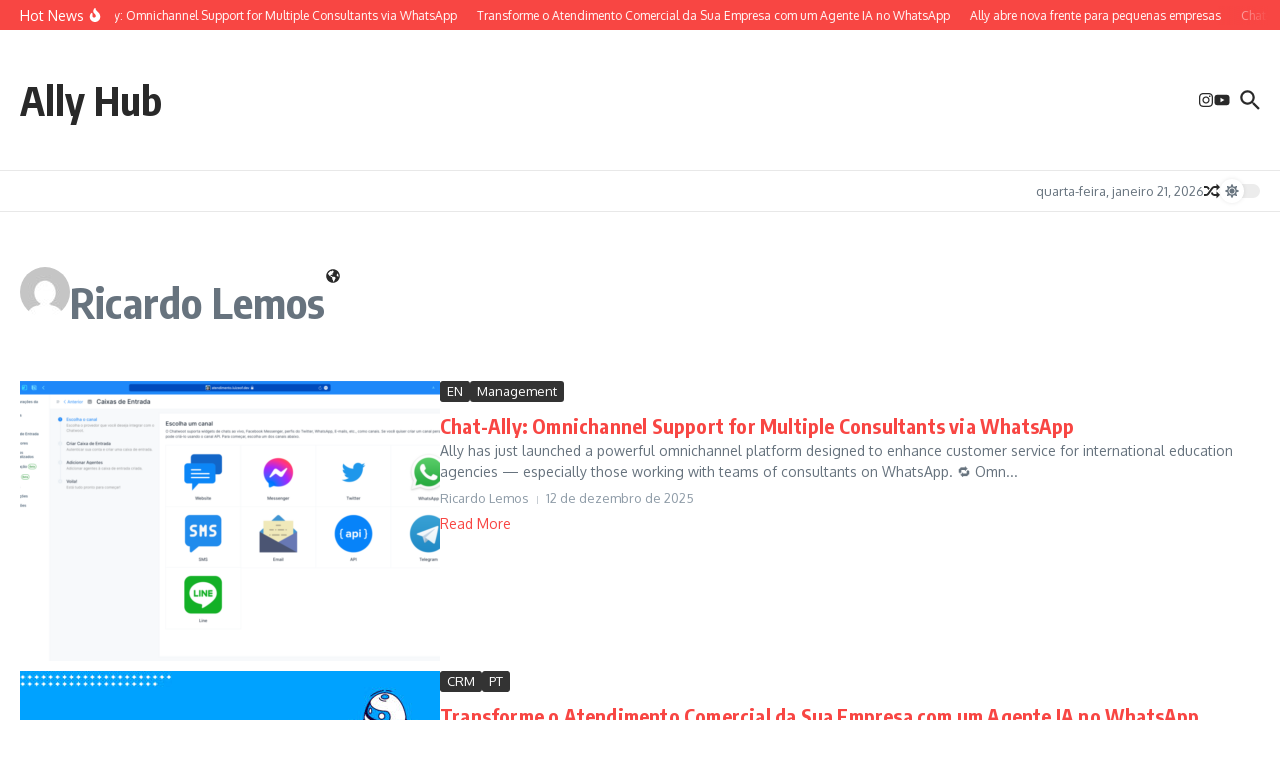

--- FILE ---
content_type: text/javascript
request_url: https://omni.allyhub.co/packs/js/sdk.js
body_size: 28643
content:
(function(){"use strict";/*! js-cookie v3.0.5 | MIT */function B(e){for(var o=1;o<arguments.length;o++){var t=arguments[o];for(var c in t)e[c]=t[c]}return e}var te={read:function(e){return e[0]==='"'&&(e=e.slice(1,-1)),e.replace(/(%[\dA-F]{2})+/gi,decodeURIComponent)},write:function(e){return encodeURIComponent(e).replace(/%(2[346BF]|3[AC-F]|40|5[BDE]|60|7[BCD])/g,decodeURIComponent)}};function T(e,o){function t(r,n,u){if(!(typeof document>"u")){u=B({},o,u),typeof u.expires=="number"&&(u.expires=new Date(Date.now()+u.expires*864e5)),u.expires&&(u.expires=u.expires.toUTCString()),r=encodeURIComponent(r).replace(/%(2[346B]|5E|60|7C)/g,decodeURIComponent).replace(/[()]/g,escape);var i="";for(var b in u)u[b]&&(i+="; "+b,u[b]!==!0&&(i+="="+u[b].split(";")[0]));return document.cookie=r+"="+e.write(n,r)+i}}function c(r){if(!(typeof document>"u"||arguments.length&&!r)){for(var n=document.cookie?document.cookie.split("; "):[],u={},i=0;i<n.length;i++){var b=n[i].split("="),s=b.slice(1).join("=");try{var a=decodeURIComponent(b[0]);if(u[a]=e.read(s,a),r===a)break}catch{}}return r?u[r]:u}}return Object.create({set:t,get:c,remove:function(r,n){t(r,"",B({},n,{expires:-1}))},withAttributes:function(r){return T(this.converter,B({},this.attributes,r))},withConverter:function(r){return T(B({},this.converter,r),this.attributes)}},{attributes:{value:Object.freeze(o)},converter:{value:Object.freeze(e)}})}var x=T(te,{path:"/"});const oe=`
:root {
  --b-100: #F2F3F7;
  --s-700: #37546D;
}

.woot-widget-holder {
  box-shadow: 0 5px 40px rgba(0, 0, 0, .16);
  opacity: 1;
  will-change: transform, opacity;
  transform: translateY(0);
  overflow: hidden !important;
  position: fixed !important;
  transition: opacity 0.2s linear, transform 0.25s linear;
  z-index: 2147483000 !important;
}

.woot-widget-holder.woot-widget-holder--flat {
  box-shadow: none;
  border-radius: 0;
  border: 1px solid var(--b-100);
}

.woot-widget-holder iframe {
  border: 0;
  color-scheme: normal;
  height: 100% !important;
  width: 100% !important;
  max-height: 100vh !important;
}

.woot-widget-holder.has-unread-view {
  border-radius: 0 !important;
  min-height: 80px !important;
  height: auto;
  bottom: 94px;
  box-shadow: none !important;
  border: 0;
}

.woot-widget-bubble {
  background: #29a2a7;
  border-radius: 100px;
  border-width: 0px;
  bottom: 20px;
  box-shadow: 0 8px 24px rgba(0, 0, 0, .16) !important;
  cursor: pointer;
  height: 64px;
  padding: 0px;
  position: fixed;
  user-select: none;
  width: 64px;
  z-index: 2147483000 !important;
  overflow: hidden;
}

.woot-widget-bubble.woot-widget-bubble--flat {
  border-radius: 0;
}

.woot-widget-holder.woot-widget-holder--flat {
  bottom: 90px;
}

.woot-widget-bubble.woot-widget-bubble--flat {
  height: 56px;
  width: 56px;
}

.woot-widget-bubble.woot-widget-bubble--flat svg {
  margin: 16px;
}

.woot-widget-bubble.woot-widget-bubble--flat.woot--close::before,
.woot-widget-bubble.woot-widget-bubble--flat.woot--close::after {
  left: 28px;
  top: 16px;
}

.woot-widget-bubble.unread-notification::after {
  content: '';
  position: absolute;
  width: 12px;
  height: 12px;
  background: #ff4040;
  border-radius: 100%;
  top: 0px;
  right: 0px;
  border: 2px solid #ffffff;
  transition: background 0.2s ease;
}

.woot-widget-bubble.woot-widget--expanded {
  bottom: 24px;
  display: flex;
  height: 48px !important;
  width: auto !important;
  align-items: center;
}

.woot-widget-bubble.woot-widget--expanded div {
  align-items: center;
  color: #fff;
  display: flex;
  font-family: system-ui, -apple-system, BlinkMacSystemFont, Segoe UI, Roboto, Oxygen-Sans, Ubuntu, Cantarell, Helvetica Neue, Arial, sans-serif;
  font-size: 16px;
  font-weight: 500;
  justify-content: center;
  padding-right: 20px;
  width: auto !important;
}

.woot-widget-bubble.woot-widget--expanded.woot-widget-bubble-color--lighter div{
  color: var(--s-700);
}

.woot-widget-bubble.woot-widget--expanded svg {
  height: 20px;
  margin: 14px 8px 14px 16px;
  width: 20px;
}

.woot-widget-bubble.woot-elements--left {
  left: 20px;
}

.woot-widget-bubble.woot-elements--right {
  right: 20px;
}

.woot-widget-bubble:hover {
  background: #29a2a7;
  box-shadow: 0 8px 32px rgba(0, 0, 0, .4) !important;
}

.woot-widget-bubble svg {
  all: revert;
  height: 24px;
  margin: 20px;
  width: 24px;
}

.woot-widget-bubble.woot-widget-bubble-color--lighter path{
  fill: var(--s-700);
}

@media only screen and (min-width: 667px) {
  .woot-widget-holder.woot-elements--left {
    left: 20px;
 }
  .woot-widget-holder.woot-elements--right {
    right: 20px;
 }
}

.woot--close:hover {
  opacity: 1;
}

.woot--close::before, .woot--close::after {
  background-color: #fff;
  content: ' ';
  display: inline;
  height: 24px;
  left: 32px;
  position: absolute;
  top: 20px;
  width: 2px;
}

.woot-widget-bubble-color--lighter.woot--close::before, .woot-widget-bubble-color--lighter.woot--close::after {
  background-color: var(--s-700);
}

.woot--close::before {
  transform: rotate(45deg);
}

.woot--close::after {
  transform: rotate(-45deg);
}

.woot--hide {
  bottom: -100vh !important;
  top: unset !important;
  opacity: 0;
  visibility: hidden !important;
  z-index: -1 !important;
}

.woot-widget--without-bubble {
  bottom: 20px !important;
}
.woot-widget-holder.woot--hide{
  transform: translateY(40px);
}
.woot-widget-bubble.woot--close {
  transform: translateX(0px) scale(1) rotate(0deg);
  transition: transform 300ms ease, opacity 100ms ease, visibility 0ms linear 0ms, bottom 0ms linear 0ms;
}
.woot-widget-bubble.woot--close.woot--hide {
  transform: translateX(8px) scale(.75) rotate(45deg);
  transition: transform 300ms ease, opacity 200ms ease, visibility 0ms linear 500ms, bottom 0ms ease 200ms;
}

.woot-widget-bubble {
  transform-origin: center;
  will-change: transform, opacity;
  transform: translateX(0) scale(1) rotate(0deg);
  transition: transform 300ms ease, opacity 100ms ease, visibility 0ms linear 0ms, bottom 0ms linear 0ms;
}
.woot-widget-bubble.woot--hide {
  transform: translateX(8px) scale(.75) rotate(-30deg);
  transition: transform 300ms ease, opacity 200ms ease, visibility 0ms linear 500ms, bottom 0ms ease 200ms;
}

.woot-widget-bubble.woot-widget--expanded {
  transform: translateX(0px);
  transition: transform 300ms ease, opacity 100ms ease, visibility 0ms linear 0ms, bottom 0ms linear 0ms;
}
.woot-widget-bubble.woot-widget--expanded.woot--hide {
  transform: translateX(8px);
  transition: transform 300ms ease, opacity 200ms ease, visibility 0ms linear 500ms, bottom 0ms ease 200ms;
}
.woot-widget-bubble.woot-widget-bubble--flat.woot--close {
  transform: translateX(0px);
  transition: transform 300ms ease, opacity 10ms ease, visibility 0ms linear 0ms, bottom 0ms linear 0ms;
}
.woot-widget-bubble.woot-widget-bubble--flat.woot--close.woot--hide {
  transform: translateX(8px);
  transition: transform 300ms ease, opacity 200ms ease, visibility 0ms linear 500ms, bottom 0ms ease 200ms;
}
.woot-widget-bubble.woot-widget--expanded.woot-widget-bubble--flat {
  transform: translateX(0px);
  transition: transform 300ms ease, opacity 200ms ease, visibility 0ms linear 0ms, bottom 0ms linear 0ms;
}
.woot-widget-bubble.woot-widget--expanded.woot-widget-bubble--flat.woot--hide {
  transform: translateX(8px);
  transition: transform 300ms ease, opacity 200ms ease, visibility 0ms linear 500ms, bottom 0ms ease 200ms;
}

@media only screen and (max-width: 667px) {
  .woot-widget-holder {
    height: 100%;
    right: 0;
    top: 0;
    width: 100%;
 }

 .woot-widget-holder iframe {
    min-height: 100% !important;
  }


 .woot-widget-holder.has-unread-view {
    height: auto;
    right: 0;
    width: auto;
    bottom: 0;
    top: auto;
    max-height: 100vh;
    padding: 0 8px;
  }

  .woot-widget-holder.has-unread-view iframe {
    min-height: unset !important;
  }

 .woot-widget-holder.has-unread-view.woot-elements--left {
    left: 0;
  }

  .woot-widget-bubble.woot--close {
    bottom: 60px;
    opacity: 0;
    visibility: hidden !important;
    z-index: -1 !important;
  }
}

@media only screen and (min-width: 667px) {
  .woot-widget-holder {
    border-radius: 16px;
    bottom: 104px;
    height: calc(90% - 64px - 20px);
    max-height: 640px !important;
    min-height: 250px !important;
    width: 400px !important;
 }
}

.woot-hidden {
  display: none !important;
}
`,ne=()=>{const e=document.createElement("style");e.innerHTML=`${oe}`,e.id="cw-widget-styles",e.dataset.turboPermanent=!0,document.body.appendChild(e)},M=(e,o)=>{const t=document.getElementById(e),c=o.querySelector(`#${e}`);t&&!c&&o.appendChild(t)},F=e=>{M("cw-bubble-holder",e),M("cw-widget-holder",e),M("cw-widget-styles",e)},y=(e,o)=>{e.classList.add(...o.split(" "))},k=(e,o)=>{e.classList.toggle(o)},_=(e,o)=>{e.classList.remove(...o.split(" "))},N=({referrerURL:e,referrerHost:o})=>{g.events.onLocationChange({referrerURL:e,referrerHost:o})},ie=()=>{let e=document.location.href;const o=document.location.host,t={childList:!0,subtree:!0};N({referrerURL:e,referrerHost:o});const c=document.querySelector("body");new MutationObserver(n=>{n.forEach(()=>{e!==document.location.href&&(e=document.location.href,N({referrerURL:e,referrerHost:o}))})}).observe(c,t)},A=["standard","expanded_bubble"],R=["standard","flat"],H=["light","auto","dark"],W=e=>A.includes(e)?e:A[0],P=e=>W(e)===A[1],re=e=>R.includes(e)?e:R[0],z=e=>e==="flat",j=e=>H.includes(e)?e:H[0],ae="chatwoot:error",se="chatwoot:postback",le="chatwoot:ready",de="chatwoot:opened",ce="chatwoot:closed",we=({eventName:e,data:o=null})=>{let t;return typeof window.CustomEvent=="function"?t=new CustomEvent(e,{detail:o}):(t=document.createEvent("CustomEvent"),t.initCustomEvent(e,!1,!1,o)),t},E=({eventName:e,data:o})=>{const t=we({eventName:e,data:o});window.dispatchEvent(t)},ue="M240.808 240.808H122.123C56.6994 240.808 3.45695 187.562 3.45695 122.122C3.45695 56.7031 56.6994 3.45697 122.124 3.45697C187.566 3.45697 240.808 56.7031 240.808 122.122V240.808Z",V=document.getElementsByTagName("body")[0],v=document.createElement("div"),C=document.createElement("div"),U=document.createElement("button"),$=document.createElement("button");document.createElement("span");const ge=e=>{if(P(window.$chatwoot.type)){const o=document.getElementById("woot-widget--expanded__text");o.innerText=e}},be=({className:e,path:o,target:t})=>{let c=`${e} woot-elements--${window.$chatwoot.position}`;const r=document.createElementNS("http://www.w3.org/2000/svg","svg");r.setAttributeNS(null,"id","woot-widget-bubble-icon"),r.setAttributeNS(null,"width","24"),r.setAttributeNS(null,"height","24"),r.setAttributeNS(null,"viewBox","0 0 240 240"),r.setAttributeNS(null,"fill","none"),r.setAttribute("xmlns","http://www.w3.org/2000/svg");const n=document.createElementNS("http://www.w3.org/2000/svg","path");if(n.setAttributeNS(null,"d",o),n.setAttributeNS(null,"fill","#FFFFFF"),r.appendChild(n),t.appendChild(r),P(window.$chatwoot.type)){const u=document.createElement("div");u.id="woot-widget--expanded__text",u.innerText="",t.appendChild(u),c+=" woot-widget--expanded"}return t.className=c,t.title="Open chat window",t},he=e=>{e&&y(C,"woot-hidden"),y(C,"woot--bubble-holder"),C.id="cw-bubble-holder",C.dataset.turboPermanent=!0,V.appendChild(C)},pe=e=>{g.events.onBubbleToggle(e),e?E({eventName:de}):(E({eventName:ce}),U.focus())},S=(e={})=>{const{toggleValue:o}=e,{isOpen:t}=window.$chatwoot;if(t===o)return;const c=o===void 0?!t:o;window.$chatwoot.isOpen=c,k(U,"woot--hide"),k($,"woot--hide"),k(v,"woot--hide"),pe(c)},fe=()=>{C.addEventListener("click",S)},me=()=>{const e=document.querySelector(".woot-widget-holder");y(e,"has-unread-view")},q=()=>{const e=document.querySelector(".woot-widget-holder");_(e,"has-unread-view")},ve=e=>{const o=e.replace("#",""),t=parseInt(o.substr(0,2),16),c=parseInt(o.substr(2,2),16),r=parseInt(o.substr(4,2),16);return(t*299+c*587+r*114)/1e3>225},xe="SET_USER_ERROR";function ye(e){return e&&e.__esModule&&Object.prototype.hasOwnProperty.call(e,"default")?e.default:e}var K={exports:{}},X={exports:{}};(function(){var e="ABCDEFGHIJKLMNOPQRSTUVWXYZabcdefghijklmnopqrstuvwxyz0123456789+/",o={rotl:function(t,c){return t<<c|t>>>32-c},rotr:function(t,c){return t<<32-c|t>>>c},endian:function(t){if(t.constructor==Number)return o.rotl(t,8)&16711935|o.rotl(t,24)&4278255360;for(var c=0;c<t.length;c++)t[c]=o.endian(t[c]);return t},randomBytes:function(t){for(var c=[];t>0;t--)c.push(Math.floor(Math.random()*256));return c},bytesToWords:function(t){for(var c=[],r=0,n=0;r<t.length;r++,n+=8)c[n>>>5]|=t[r]<<24-n%32;return c},wordsToBytes:function(t){for(var c=[],r=0;r<t.length*32;r+=8)c.push(t[r>>>5]>>>24-r%32&255);return c},bytesToHex:function(t){for(var c=[],r=0;r<t.length;r++)c.push((t[r]>>>4).toString(16)),c.push((t[r]&15).toString(16));return c.join("")},hexToBytes:function(t){for(var c=[],r=0;r<t.length;r+=2)c.push(parseInt(t.substr(r,2),16));return c},bytesToBase64:function(t){for(var c=[],r=0;r<t.length;r+=3)for(var n=t[r]<<16|t[r+1]<<8|t[r+2],u=0;u<4;u++)r*8+u*6<=t.length*8?c.push(e.charAt(n>>>6*(3-u)&63)):c.push("=");return c.join("")},base64ToBytes:function(t){t=t.replace(/[^A-Z0-9+\/]/ig,"");for(var c=[],r=0,n=0;r<t.length;n=++r%4)n!=0&&c.push((e.indexOf(t.charAt(r-1))&Math.pow(2,-2*n+8)-1)<<n*2|e.indexOf(t.charAt(r))>>>6-n*2);return c}};X.exports=o})();var Ce=X.exports,D={utf8:{stringToBytes:function(e){return D.bin.stringToBytes(unescape(encodeURIComponent(e)))},bytesToString:function(e){return decodeURIComponent(escape(D.bin.bytesToString(e)))}},bin:{stringToBytes:function(e){for(var o=[],t=0;t<e.length;t++)o.push(e.charCodeAt(t)&255);return o},bytesToString:function(e){for(var o=[],t=0;t<e.length;t++)o.push(String.fromCharCode(e[t]));return o.join("")}}},Y=D;/*!
 * Determine if an object is a Buffer
 *
 * @author   Feross Aboukhadijeh <https://feross.org>
 * @license  MIT
 */var Ee=function(e){return e!=null&&(G(e)||Se(e)||!!e._isBuffer)};function G(e){return!!e.constructor&&typeof e.constructor.isBuffer=="function"&&e.constructor.isBuffer(e)}function Se(e){return typeof e.readFloatLE=="function"&&typeof e.slice=="function"&&G(e.slice(0,0))}(function(){var e=Ce,o=Y.utf8,t=Ee,c=Y.bin,r=function(n,u){n.constructor==String?u&&u.encoding==="binary"?n=c.stringToBytes(n):n=o.stringToBytes(n):t(n)?n=Array.prototype.slice.call(n,0):!Array.isArray(n)&&n.constructor!==Uint8Array&&(n=n.toString());for(var i=e.bytesToWords(n),b=n.length*8,s=1732584193,a=-271733879,d=-1732584194,l=271733878,w=0;w<i.length;w++)i[w]=(i[w]<<8|i[w]>>>24)&16711935|(i[w]<<24|i[w]>>>8)&4278255360;i[b>>>5]|=128<<b%32,i[(b+64>>>9<<4)+14]=b;for(var h=r._ff,p=r._gg,f=r._hh,m=r._ii,w=0;w<i.length;w+=16){var Pe=s,ze=a,je=d,Ve=l;s=h(s,a,d,l,i[w+0],7,-680876936),l=h(l,s,a,d,i[w+1],12,-389564586),d=h(d,l,s,a,i[w+2],17,606105819),a=h(a,d,l,s,i[w+3],22,-1044525330),s=h(s,a,d,l,i[w+4],7,-176418897),l=h(l,s,a,d,i[w+5],12,1200080426),d=h(d,l,s,a,i[w+6],17,-1473231341),a=h(a,d,l,s,i[w+7],22,-45705983),s=h(s,a,d,l,i[w+8],7,1770035416),l=h(l,s,a,d,i[w+9],12,-1958414417),d=h(d,l,s,a,i[w+10],17,-42063),a=h(a,d,l,s,i[w+11],22,-1990404162),s=h(s,a,d,l,i[w+12],7,1804603682),l=h(l,s,a,d,i[w+13],12,-40341101),d=h(d,l,s,a,i[w+14],17,-1502002290),a=h(a,d,l,s,i[w+15],22,1236535329),s=p(s,a,d,l,i[w+1],5,-165796510),l=p(l,s,a,d,i[w+6],9,-1069501632),d=p(d,l,s,a,i[w+11],14,643717713),a=p(a,d,l,s,i[w+0],20,-373897302),s=p(s,a,d,l,i[w+5],5,-701558691),l=p(l,s,a,d,i[w+10],9,38016083),d=p(d,l,s,a,i[w+15],14,-660478335),a=p(a,d,l,s,i[w+4],20,-405537848),s=p(s,a,d,l,i[w+9],5,568446438),l=p(l,s,a,d,i[w+14],9,-1019803690),d=p(d,l,s,a,i[w+3],14,-187363961),a=p(a,d,l,s,i[w+8],20,1163531501),s=p(s,a,d,l,i[w+13],5,-1444681467),l=p(l,s,a,d,i[w+2],9,-51403784),d=p(d,l,s,a,i[w+7],14,1735328473),a=p(a,d,l,s,i[w+12],20,-1926607734),s=f(s,a,d,l,i[w+5],4,-378558),l=f(l,s,a,d,i[w+8],11,-2022574463),d=f(d,l,s,a,i[w+11],16,1839030562),a=f(a,d,l,s,i[w+14],23,-35309556),s=f(s,a,d,l,i[w+1],4,-1530992060),l=f(l,s,a,d,i[w+4],11,1272893353),d=f(d,l,s,a,i[w+7],16,-155497632),a=f(a,d,l,s,i[w+10],23,-1094730640),s=f(s,a,d,l,i[w+13],4,681279174),l=f(l,s,a,d,i[w+0],11,-358537222),d=f(d,l,s,a,i[w+3],16,-722521979),a=f(a,d,l,s,i[w+6],23,76029189),s=f(s,a,d,l,i[w+9],4,-640364487),l=f(l,s,a,d,i[w+12],11,-421815835),d=f(d,l,s,a,i[w+15],16,530742520),a=f(a,d,l,s,i[w+2],23,-995338651),s=m(s,a,d,l,i[w+0],6,-198630844),l=m(l,s,a,d,i[w+7],10,1126891415),d=m(d,l,s,a,i[w+14],15,-1416354905),a=m(a,d,l,s,i[w+5],21,-57434055),s=m(s,a,d,l,i[w+12],6,1700485571),l=m(l,s,a,d,i[w+3],10,-1894986606),d=m(d,l,s,a,i[w+10],15,-1051523),a=m(a,d,l,s,i[w+1],21,-2054922799),s=m(s,a,d,l,i[w+8],6,1873313359),l=m(l,s,a,d,i[w+15],10,-30611744),d=m(d,l,s,a,i[w+6],15,-1560198380),a=m(a,d,l,s,i[w+13],21,1309151649),s=m(s,a,d,l,i[w+4],6,-145523070),l=m(l,s,a,d,i[w+11],10,-1120210379),d=m(d,l,s,a,i[w+2],15,718787259),a=m(a,d,l,s,i[w+9],21,-343485551),s=s+Pe>>>0,a=a+ze>>>0,d=d+je>>>0,l=l+Ve>>>0}return e.endian([s,a,d,l])};r._ff=function(n,u,i,b,s,a,d){var l=n+(u&i|~u&b)+(s>>>0)+d;return(l<<a|l>>>32-a)+u},r._gg=function(n,u,i,b,s,a,d){var l=n+(u&b|i&~b)+(s>>>0)+d;return(l<<a|l>>>32-a)+u},r._hh=function(n,u,i,b,s,a,d){var l=n+(u^i^b)+(s>>>0)+d;return(l<<a|l>>>32-a)+u},r._ii=function(n,u,i,b,s,a,d){var l=n+(i^(u|~b))+(s>>>0)+d;return(l<<a|l>>>32-a)+u},r._blocksize=16,r._digestsize=16,K.exports=function(n,u){if(n==null)throw new Error("Illegal argument "+n);var i=e.wordsToBytes(r(n,u));return u&&u.asBytes?i:u&&u.asString?c.bytesToString(i):e.bytesToHex(i)}})();var Be=K.exports;const _e=ye(Be),J=["avatar_url","email","name"],$e=[...J,"identifier_hash"],L=()=>{const e="cw_user_",{websiteToken:o}=window.$chatwoot;return`${e}${o}`},Te=({identifier:e="",user:o})=>`${$e.reduce((c,r)=>`${c}${r}${o[r]||""}`,"")}identifier${e}`,Me=(...e)=>_e(Te(...e)),Fe=e=>J.reduce((o,t)=>o||!!e[t],!1),O=(e,o,{expires:t=365,baseDomain:c=void 0}={})=>{const r={expires:t,sameSite:"Lax",domain:c};typeof o=="object"&&(o=JSON.stringify(o)),x.set(e,o,r)},Z=["click","touchstart","keypress","keydown"],ke=()=>{let e;try{e=new(window.AudioContext||window.webkitAudioContext)}catch{}return e},Ae=async(e="",o)=>{const t=ke(),c=r=>{window.playAudioAlert=()=>{if(t){const n=t.createBufferSource();n.buffer=r,n.connect(t.destination),n.loop=!1,n.start()}}};if(t){const{type:r="dashboard",alertTone:n="ding"}=o||{},u=`${e}/audio/${r}/${n}.mp3`,i=new Request(u);fetch(i).then(b=>b.arrayBuffer()).then(b=>(t.decodeAudioData(b).then(c),new Promise(s=>s()))).catch(()=>{})}},Ue=({origin:e,conversationCookie:o,websiteToken:t,locale:c})=>{const r=new URL("/widget",e);return r.searchParams.append("cw_conversation",o),r.searchParams.append("website_token",t),r.searchParams.append("locale",c),r.toString()},De=(e,o,t,c)=>{try{const r=Ue({origin:e,websiteToken:o,locale:t,conversationCookie:c});window.open(r,`webwidget_session_${o}`,"resizable=off,width=400,height=600").focus()}catch(r){console.log(r)}};function Q(e){if(e===null||e===!0||e===!1)return NaN;var o=Number(e);return isNaN(o)?o:o<0?Math.ceil(o):Math.floor(o)}function I(e,o){if(o.length<e)throw new TypeError(e+" argument"+(e>1?"s":"")+" required, but only "+o.length+" present")}function Le(e){I(1,arguments);var o=Object.prototype.toString.call(e);return e instanceof Date||typeof e=="object"&&o==="[object Date]"?new Date(e.getTime()):typeof e=="number"||o==="[object Number]"?new Date(e):((typeof e=="string"||o==="[object String]")&&typeof console<"u"&&(console.warn("Starting with v2.0.0-beta.1 date-fns doesn't accept strings as date arguments. Please use `parseISO` to parse strings. See: https://git.io/fjule"),console.warn(new Error().stack)),new Date(NaN))}function Oe(e,o){I(2,arguments);var t=Le(e).getTime(),c=Q(o);return new Date(t+c)}var Ie=36e5;function Ne(e,o){I(2,arguments);var t=Q(o);return Oe(e,t*Ie)}const ee=(e,o="")=>O("cw_conversation",e,{baseDomain:o}),Re=e=>{const o=Ne(new Date,1);O("cw_snooze_campaigns_till",Number(o),{expires:o,baseDomain:e})},g={getUrl({baseUrl:e,websiteToken:o}){return`${e}/widget?website_token=${o}`},createFrame:({baseUrl:e,websiteToken:o})=>{if(g.getAppFrame())return;ne();const t=document.createElement("iframe"),c=x.get("cw_conversation");let r=g.getUrl({baseUrl:e,websiteToken:o});c&&(r=`${r}&cw_conversation=${c}`),t.src=r,t.allow="camera;microphone;fullscreen;display-capture;picture-in-picture;clipboard-write;",t.id="chatwoot_live_chat_widget",t.style.visibility="hidden";let n=`woot-widget-holder woot--hide woot-elements--${window.$chatwoot.position}`;window.$chatwoot.hideMessageBubble&&(n+=" woot-widget--without-bubble"),z(window.$chatwoot.widgetStyle)&&(n+=" woot-widget-holder--flat"),y(v,n),v.id="cw-widget-holder",v.dataset.turboPermanent=!0,v.appendChild(t),V.appendChild(v),g.initPostMessageCommunication(),g.initWindowSizeListener(),g.preventDefaultScroll()},getAppFrame:()=>document.getElementById("chatwoot_live_chat_widget"),getBubbleHolder:()=>document.getElementsByClassName("woot--bubble-holder"),sendMessage:(e,o)=>{g.getAppFrame().contentWindow.postMessage(`chatwoot-widget:${JSON.stringify({event:e,...o})}`,"*")},initPostMessageCommunication:()=>{window.onmessage=e=>{if(typeof e.data!="string"||e.data.indexOf("chatwoot-widget:")!==0)return;const o=JSON.parse(e.data.replace("chatwoot-widget:",""));typeof g.events[o.event]=="function"&&g.events[o.event](o)}},initWindowSizeListener:()=>{window.addEventListener("resize",()=>g.toggleCloseButton())},preventDefaultScroll:()=>{v.addEventListener("wheel",e=>{const o=e.deltaY,t=v.scrollHeight,c=v.offsetHeight,r=v.scrollTop;(r===0&&o<0||c+r===t&&o>0)&&e.preventDefault()})},setFrameHeightToFitContent:(e,o)=>{const t=g.getAppFrame(),c=o?`${e}px`:"100%";t&&t.setAttribute("style",`height: ${c} !important`)},setupAudioListeners:()=>{const{baseUrl:e=""}=window.$chatwoot;Ae(e,{type:"widget",alertTone:"ding"}).then(()=>Z.forEach(o=>{document.removeEventListener(o,g.setupAudioListeners,!1)}))},events:{loaded:e=>{ee(e.config.authToken,window.$chatwoot.baseDomain),window.$chatwoot.hasLoaded=!0;const o=x.get("cw_snooze_campaigns_till");g.sendMessage("config-set",{locale:window.$chatwoot.locale,position:window.$chatwoot.position,hideMessageBubble:window.$chatwoot.hideMessageBubble,showPopoutButton:window.$chatwoot.showPopoutButton,widgetStyle:window.$chatwoot.widgetStyle,darkMode:window.$chatwoot.darkMode,showUnreadMessagesDialog:window.$chatwoot.showUnreadMessagesDialog,campaignsSnoozedTill:o,welcomeTitle:window.$chatwoot.welcomeTitle,welcomeDescription:window.$chatwoot.welcomeDescription,availableMessage:window.$chatwoot.availableMessage,unavailableMessage:window.$chatwoot.unavailableMessage,enableFileUpload:window.$chatwoot.enableFileUpload,enableEmojiPicker:window.$chatwoot.enableEmojiPicker,enableEndConversation:window.$chatwoot.enableEndConversation}),g.onLoad({widgetColor:e.config.channelConfig.widgetColor}),g.toggleCloseButton(),window.$chatwoot.user&&g.sendMessage("set-user",window.$chatwoot.user),window.playAudioAlert=()=>{},Z.forEach(t=>{document.addEventListener(t,g.setupAudioListeners,!1)}),window.$chatwoot.resetTriggered||E({eventName:le})},error:({errorType:e,data:o})=>{E({eventName:ae,data:o}),e===xe&&x.remove(L())},onEvent({eventIdentifier:e,data:o}){E({eventName:e,data:o})},setBubbleLabel(e){ge(window.$chatwoot.launcherTitle||e.label)},setAuthCookie({data:{widgetAuthToken:e}}){ee(e,window.$chatwoot.baseDomain)},setCampaignReadOn(){Re(window.$chatwoot.baseDomain)},postback(e){E({eventName:se,data:e})},toggleBubble:e=>{let o={};e==="open"?o.toggleValue=!0:e==="close"&&(o.toggleValue=!1),S(o)},popoutChatWindow:({baseUrl:e,websiteToken:o,locale:t})=>{const c=x.get("cw_conversation");window.$chatwoot.toggle("close"),De(e,o,t,c)},closeWindow:()=>{S({toggleValue:!1}),q()},onBubbleToggle:e=>{g.sendMessage("toggle-open",{isOpen:e}),e&&g.pushEvent("webwidget.triggered")},onLocationChange:({referrerURL:e,referrerHost:o})=>{g.sendMessage("change-url",{referrerURL:e,referrerHost:o})},updateIframeHeight:e=>{const{extraHeight:o=0,isFixedHeight:t}=e;g.setFrameHeightToFitContent(o,t)},setUnreadMode:()=>{me(),S({toggleValue:!0})},resetUnreadMode:()=>q(),handleNotificationDot:e=>{if(window.$chatwoot.hideMessageBubble)return;const o=document.querySelector(".woot-widget-bubble");e.unreadMessageCount>0&&!o.classList.contains("unread-notification")?y(o,"unread-notification"):e.unreadMessageCount===0&&_(o,"unread-notification")},closeChat:()=>{S({toggleValue:!1})},playAudio:()=>{window.playAudioAlert()}},pushEvent:e=>{g.sendMessage("push-event",{eventName:e})},onLoad:({widgetColor:e})=>{const o=g.getAppFrame();if(o.style.visibility="",o.setAttribute("id","chatwoot_live_chat_widget"),g.getBubbleHolder().length)return;he(window.$chatwoot.hideMessageBubble),ie();let t="woot-widget-bubble",c=`woot-elements--${window.$chatwoot.position} woot-widget-bubble woot--close woot--hide`;z(window.$chatwoot.widgetStyle)&&(t+=" woot-widget-bubble--flat",c+=" woot-widget-bubble--flat"),ve(e)&&(t+=" woot-widget-bubble-color--lighter",c+=" woot-widget-bubble-color--lighter");const r=be({className:t,path:ue,target:U});y($,c),r.style.background=e,$.style.background=e,C.appendChild(r),C.appendChild($),fe()},toggleCloseButton:()=>{let e=!1;window.matchMedia("(max-width: 668px)").matches&&(e=!0),g.sendMessage("toggle-close-button",{isMobile:e})}},He="sdk-set-bubble-visibility",We=({baseUrl:e,websiteToken:o})=>{if(window.$chatwoot)return;document.addEventListener("turbo:before-render",n=>{n.detail.renderMethod!=="morph"&&F(n.detail.newBody)}),window.Turbolinks&&document.addEventListener("turbolinks:before-render",n=>{F(n.data.newBody)}),document.addEventListener("astro:before-swap",n=>F(n.newDocument.body));const t=window.chatwootSettings||{};let c=t.locale,r=t.baseDomain;t.useBrowserLanguage&&(c=window.navigator.language.replace("-","_")),window.$chatwoot={baseUrl:e,baseDomain:r,hasLoaded:!1,hideMessageBubble:t.hideMessageBubble||!1,isOpen:!1,position:t.position==="left"?"left":"right",websiteToken:o,locale:c,useBrowserLanguage:t.useBrowserLanguage||!1,type:W(t.type),launcherTitle:t.launcherTitle||"",showPopoutButton:t.showPopoutButton||!1,showUnreadMessagesDialog:t.showUnreadMessagesDialog??!0,widgetStyle:re(t.widgetStyle)||"standard",resetTriggered:!1,darkMode:j(t.darkMode),welcomeTitle:t.welcomeTitle||"",welcomeDescription:t.welcomeDescription||"",availableMessage:t.availableMessage||"",unavailableMessage:t.unavailableMessage||"",enableFileUpload:t.enableFileUpload??!0,enableEmojiPicker:t.enableEmojiPicker??!0,enableEndConversation:t.enableEndConversation??!0,toggle(n){g.events.toggleBubble(n)},toggleBubbleVisibility(n){let u=document.querySelector(".woot--bubble-holder"),i=document.querySelector(".woot-widget-holder");n==="hide"?(y(i,"woot-widget--without-bubble"),y(u,"woot-hidden"),window.$chatwoot.hideMessageBubble=!0):n==="show"&&(_(u,"woot-hidden"),_(i,"woot-widget--without-bubble"),window.$chatwoot.hideMessageBubble=!1),g.sendMessage(He,{hideMessageBubble:window.$chatwoot.hideMessageBubble})},popoutChatWindow(){g.events.popoutChatWindow({baseUrl:window.$chatwoot.baseUrl,websiteToken:window.$chatwoot.websiteToken,locale:c})},setUser(n,u){if(typeof n!="string"&&typeof n!="number")throw new Error("Identifier should be a string or a number");if(!Fe(u))throw new Error("User object should have one of the keys [avatar_url, email, name]");const i=L(),b=x.get(i),s=Me({identifier:n,user:u});s!==b&&(window.$chatwoot.identifier=n,window.$chatwoot.user=u,g.sendMessage("set-user",{identifier:n,user:u}),O(i,s,{baseDomain:r}))},setCustomAttributes(n={}){if(!n||!Object.keys(n).length)throw new Error("Custom attributes should have atleast one key");g.sendMessage("set-custom-attributes",{customAttributes:n})},deleteCustomAttribute(n=""){if(n)g.sendMessage("delete-custom-attribute",{customAttribute:n});else throw new Error("Custom attribute is required")},setConversationCustomAttributes(n={}){if(!n||!Object.keys(n).length)throw new Error("Custom attributes should have atleast one key");g.sendMessage("set-conversation-custom-attributes",{customAttributes:n})},deleteConversationCustomAttribute(n=""){if(n)g.sendMessage("delete-conversation-custom-attribute",{customAttribute:n});else throw new Error("Custom attribute is required")},setLabel(n=""){g.sendMessage("set-label",{label:n})},removeLabel(n=""){g.sendMessage("remove-label",{label:n})},setLocale(n="en"){g.sendMessage("set-locale",{locale:n})},setColorScheme(n="light"){g.sendMessage("set-color-scheme",{darkMode:j(n)})},reset(){window.$chatwoot.isOpen&&g.events.toggleBubble(),x.remove("cw_conversation"),x.remove(L());const n=g.getAppFrame();n.src=g.getUrl({baseUrl:window.$chatwoot.baseUrl,websiteToken:window.$chatwoot.websiteToken}),window.$chatwoot.resetTriggered=!0}},g.createFrame({baseUrl:e,websiteToken:o})};window.chatwootSDK={run:We}})();
